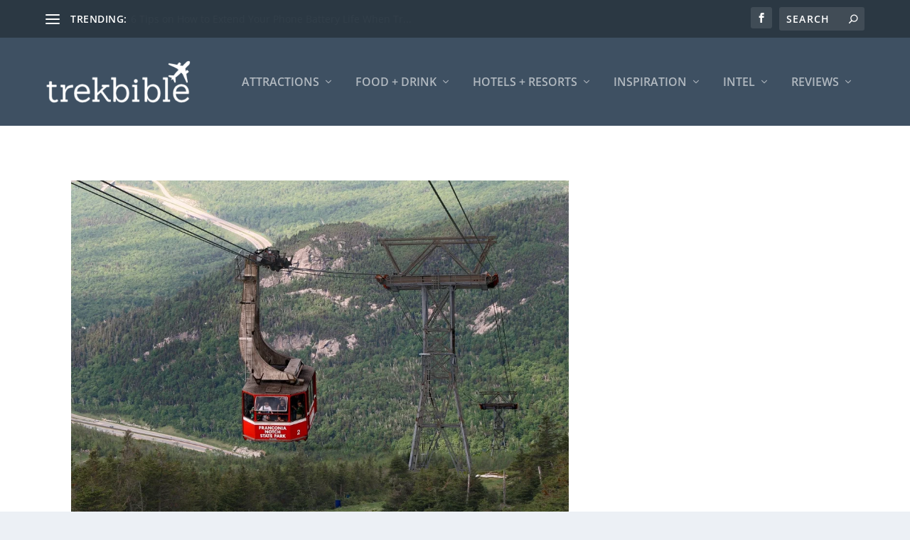

--- FILE ---
content_type: text/plain; charset=utf-8
request_url: https://ads.adthrive.com/http-api/cv2
body_size: 4862
content:
{"om":["-Cu7eRsD_do","00xbjwwl","0g8i9uvz","0iyi1awv","0p298ycs8g7","0pycs8g7","0rfyztve","0sm4lr19","0y0basn0","1","10011/d485361bebec80927acae01b6f4f4341","1011_176_CR52238610","1011_302_56233470","1011_302_56233474","1011_302_56233500","1011_302_56590748","1011_302_56651430","1011_302_56982304","1011_302_57051015","1011_74_18364134","1028_8739779","11142692","11509227","1185:1610326728","11896988","12010080","12010084","12010088","12168663","12169133","12171164","12171239","12176509","12181250","12181287","12219547","12219592","124843_10","124844_23","124853_8","1450200153506","1453468","1611092","16kv3oel","17_24632121","17_24683311","17_24696319","17_24696331","17_24766957","17_24767204","17_24794122","1819l5qo","1ftzvfyu","1szmtd70","202430_200_EAAYACog7t9UKc5iyzOXBU.xMcbVRrAuHeIU5IyS9qdlP9IeJGUyBMfW1N0_","202430_200_EAAYACogrPcXlVDpv4mCpFHbtASH4.EGy-m7zq791oD26KFcrCUyBCeqWqs_","206_503677","2132:42375961","2132:44283562","2132:45327626","2179:578606630524081767","2179:581121500461316663","2249:553781913","2249:683817811","2249:691910064","2249:691914577","2307:0pycs8g7","2307:1819l5qo","2307:1ftzvfyu","2307:1szmtd70","2307:3d4r29fd","2307:3v2n6fcp","2307:3xh2cwy9","2307:5vb39qim","2307:6mrds7pc","2307:794di3me","2307:7cmeqmw8","2307:7cogqhy0","2307:7xb3th35","2307:7yz8chnz","2307:87gc0tji","2307:8linfb0q","2307:9krcxphu","2307:a566o9hb","2307:a8beztgq","2307:ahnxpq60","2307:ascierwp","2307:bu0fzuks","2307:c2fv14pu","2307:cjsd6ifa","2307:cuudl2xr","2307:cv0h9mrv","2307:dsugp5th","2307:duxvs448","2307:dxqefrvi","2307:f3tdw9f3","2307:fpbj0p83","2307:fqeh4hao","2307:g749lgab","2307:gn3plkq1","2307:hfqgqvcv","2307:hswgcqif","2307:kk5768bd","2307:m08soeku","2307:n3egwnq7","2307:o0qyxun9","2307:pi9dvb89","2307:plth4l1a","2307:q9plh3qd","2307:r0u09phz","2307:r6vl3f1t","2307:revf1erj","2307:sj78qu8s","2307:tty470r7","2307:u4atmpu4","2307:v958nz4c","2307:x7xpgcfc","2307:xc88kxs9","2307:xoozeugk","2307:xson3pvm","2307:yrlpef8w","2307:z2zvrgyz","2307:zisbjpsl","2307:zjn6yvkc","23786257","2409_25495_176_CR52236264","2409_25495_176_CR52236272","2409_25495_176_CR52238180","24525574","24602726","24655291","24694792","24694815","248492122","24xairda","25_53v6aquw","25_8b5u826e","25_9l06fx6u","25_fjzzyur4","25_oz31jrd0","25_ti0s3bz3","25_tqejxuf9","25_utberk8n","25_yi6qlg3p","25_zwzjgvpw","2662_199916_8153731","2662_199916_8153732","2676:85690521","2676:85987470","2676:86698023","2676:86739499","2676:86739704","2715_9888_440665","2715_9888_554841","29414696","29414711","2974:8172737","2jjp1phz","308_125203_19","31809564","33605025","33605623","33627470","33637455","33865078","34552895","3646_185414_T26469746","3646_185414_T26469802","3658_104709_o0qyxun9","3658_136236_x7xpgcfc","3658_15038_0c8tzhqm","3658_15078_cuudl2xr","3658_15078_fqeh4hao","3658_15078_revf1erj","3658_15106_u4atmpu4","3658_178385_yck56l4i","3658_203382_f3tdw9f3","3658_203382_z2zvrgyz","3658_229286_1819l5qo","3658_229286_zisbjpsl","36_46_12171164","381513943572","3822:24417995","38557841","396398251","3LMBEkP-wis","3jat1g55","3v2n6fcp","3xh2cwy9","409_216386","409_216406","409_216436","409_225986","409_225988","409_226322","409_226342","409_226352","41748106","42231835","43163365","43163373","43163413","43919976","43919984","439246469228","44023623","45327625","458901553568","4642109_46_12168663","4714_18819_OXVJBI6UR5B2JPIXYZP4TS","485027845327","48629971","48700649","48877327","49064328","4941618","4fk9nxse","4n9mre1i","51372397","51372410","51372434","52366877","523_354_85341","53v6aquw","54659454","54779847","54779856","54779873","5504:203525","5504:203529","5504:203733","5504:203912","5504:203952","5510:ay2adghj","5510:cymho2zs","5510:f7u6bcn5","5510:g53t89bp","5510:jlqm3ol6","5510:pefxr7k2","5510:quk7w53j","5510:r6vl3f1t","5510:u4atmpu4","5510:ycxmeyu6","55116649","553781814","554841","5563_66529_OADD2.7353135343668_1BTJB8XRQ1WD0S0520","5563_66529_OADD2.7353140498605_1QN29R6NFKVYSO2CBH","557_409_220139","557_409_220344","557_409_223599","557_409_225988","557_409_235268","558_93_9vtd24w4","558_93_m6a7w0sw","558_93_plth4l1a","558_93_sc0ju1st","558_93_u4atmpu4","56071098","56341213","56566551","56635908","5670:8172741","56824595","5726507757","593674671","59423067","59873208","59873230","5j7zqpp1","5lmfj05a","5vb39qim","60157548","60168597","60325468","60360546","60485583","60638194","60708782","618576351","618653722","618876699","618980679","61900406","619089559","61932920","61932925","61932933","62187798","6226508011","6226543715","6250_66552_1112688573","627290883","627301267","627309156","627309159","627506494","628015148","628086965","628153053","628222860","628223277","62833198","628360579","628360582","628444259","628444349","628444433","628444439","628456310","628456382","628456391","628622163","628622172","628622178","628622241","628622244","628622247","628622250","628683371","628687043","628687157","628687460","628687463","628803013","628841673","629007394","629009180","629167998","629168001","629168010","629168565","629171196","629171202","62978887","630928655","63153803","636401453420","6365_61796_788601787114","6547_67916_0ef8qxZLhtogG8jno8PZ","6547_67916_3Bf00nSrWlVJfO0SgkSL","6547_67916_HlotzL1juvR3i0s2wD5z","6547_67916_b1sIbaFDpoIuj3Hdv3H5","6547_67916_dAt1UEyUZbNG5kKoWc98","6547_67916_kQo9FBVu3vZrLFKF19Qr","6547_67916_keUdXVd3yKT9QE8L1dZl","6547_67916_mM6o9Y6ZvFDN7KSwornN","6547_67916_nUcyD0NQO50akUfpcTeF","6547_67916_x9OjN3YeVeNHSM3TdY9X","659216891404","659713728691","66298r1jy9h","670_9916_704475669","680_99480_700109393","680_99480_700109399","683821359302","688273626","690_99485_1610326728","697189873","697189954","697525767","697876985","697876994","697876998","697876999","697877001","698230703","6ejtrnf9","6mrds7pc","6tj9m7jw","6uykb2q5","6zt4aowl","700109389","700109399","702397981","702423494","704238225","705115233","705115332","705115442","705115523","705127202","706320056","708003623","719367647699","725271125718","725307849769","74243_74_18364017","74243_74_18364062","74243_74_18364087","74243_74_18364134","74243_74_18364243","7488qws5","74wv3qdx","754085118673","767866825418","76mreekc","77b853a5-2da2-4cb6-8a99-6a0b630e1fb7","786935973586","791353685212","793303802137","794109848040","79515059","79515090","7969_149355_45327624","7969_149355_45999649","79ju1d1h","7c298meqmw8","7cmeqmw8","7qkajqck","7sf7w6kh","7x298b3th35","7xb3th35","7yz8chnz","8153743","8153749","8160967","8172728","8179289","8193073","8193076","8193078","82133858","85393222","85702036","85943196","85987456","86434480","86434664","86925934","86991452","87007241","8b5u826e","8irwqpqs","8l298infb0q","8linfb0q","8orkh93v","9057/0328842c8f1d017570ede5c97267f40d","9057/211d1f0fa71d1a58cabee51f2180e38f","965gfa0s","97_8193073","97_8193078","9925w9vu","9bemdp1b","9krcxphu","9r15vock","DZBNWVgjw5Q","NplsJAxRH1w","UVTSxpXK5RI","a1m9wazh","a3ts2hcp","a566o9hb","a7wye4jw","a8beztgq","ad6783io","af9kspoi","ahnxpq60","alcoo4e5","amly29q7","ascierwp","axihqhfq","ay2adghj","bb6qv9bt","bbmp7y9z","bc5edztw","bd5xg6f6","bfwolqbx","c7z0h277","cd40m5wq","cjsd6ifa","cr-0ahxxohiubwe","cr-2azmi2ttu9vd","cr-2azmi2ttuatj","cr-2azmi2ttubwe","cr-2azmi2ttubxe","cr-39qkyn25u9vd","cr-6ovjht2euatj","cr-6ovjht2eubxe","cr-97pzzgzrubqk","cr-Bitc7n_p9iw__vat__49i_k_6v6_h_jce2vj5h_buspHgokm","cr-Bitc7n_p9iw__vat__49i_k_6v6_h_jce2vj5h_zKxG6djrj","cr-aav1zg0rubwj","cr-aaw20e2vubwj","cr-aaw20e3pubwj","cr-aaw20e3rubwj","cr-jhbi3b8oubxe","cr-nc7d09kgu9vd","cr-nc7d09kguatj","cr-t77ovdqtu9vd","cr-t77ovdqtuatj","cr223-e7wu2m2qxeu","ct0wxkj7","cuudl2xr","cymho2zs","de66hk0y","dft15s69","dsugp5th","dt8ncuzh","duovgl0f","duxvs448","dwghal43","e406ilcq","eal0nev6","eqbvsedt","f3h9fqou","f3tdw9f3","f5jxtba9","f6ik4wlr","fjp0ceax","fjzzyur4","fleb9ndb","fpbj0p83","fq298eh4hao","fqeh4hao","g29thswx","g72svoph","gn3plkq1","h1m1w12p","hf298qgqvcv","hffavbt7","hfqgqvcv","hswgcqif","hu52wf5i","hxxrc6st","i0a60nyj","igwvga38","ipv3g3eh","j39smngx","jbfjyblo","jlqm3ol6","jsy1a3jk","k0csqwfi","k2xfz54q","kk5768bd","kl6f4xmt","knoebx5v","kx5rgl0a","kydf2d2s","l4p5cwls","lc408s2k","ld298v3iy6n","ll77hviy","lui7w03k","lxlnailk","m2n177jy","mmk7sko0","mmr74uc4","mne39gsk","mnzinbrt","mohri2dm","muvxy961","mz6snrrk","mznp7ktv","n3egwnq7","n8w0plts","o0qyxun9","o2s05iig","o5xj653n","o6vx6pv4","of8dd9pr","off735cj","omlkxvu8","ooo6jtia","oz31jrd0","p0odjzyt","pap9q3pw","pi9dvb89","piwneqqj","pkydekxi","pl298th4l1a","plth4l1a","poc1p809","ppn03peq","pz8lwofu","q9plh3qd","qqvgscdx","quk7w53j","quuhpp2i","r0u09phz","r6vl3f1t","rGJl8yP_rpQ","revf1erj","rk5pkdan","rrlikvt1","s4s41bit","sc0ju1st","sgaw7i5o","sj78qu8s","sslkianq","szng7r8g","t2dlmwva","t2uhnbes","t7d69r6a","ti0s3bz3","tzngt86j","u02wpahe","u4atmpu4","ujl9wsn7","utberk8n","v8v6h2i5","v929858nz4c","vdcb5d4i","ven7pu1c","w1ws81sy","wdpfp43w","wf9qekf0","wfxqcwx7","wih2rdv3","wk7ju0s9","wpkv7ngm","wu5qr81l","wvuhrb6o","x61c6oxa","x716iscu","xncaqh7c","xszg0ebh","y141rtv6","y51tr986","yck56l4i","ycxmeyu6","ygwxiaon","yi6qlg3p","z2zvrgyz","zep75yl2","zfexqyi5","zh83vvb7","ziox91q0","zisbjpsl","zw6jpag6","zwzjgvpw","7979132","7979135"],"pmp":[],"adomains":["123notices.com","1md.org","about.bugmd.com","acelauncher.com","adameve.com","akusoli.com","allyspin.com","askanexpertonline.com","atomapplications.com","bassbet.com","betsson.gr","biz-zone.co","bizreach.jp","braverx.com","bubbleroom.se","bugmd.com","buydrcleanspray.com","byrna.com","capitaloneshopping.com","clarifion.com","combatironapparel.com","controlcase.com","convertwithwave.com","cotosen.com","countingmypennies.com","cratedb.com","croisieurope.be","cs.money","dallasnews.com","definition.org","derila-ergo.com","dhgate.com","dhs.gov","displate.com","easyprint.app","easyrecipefinder.co","fabpop.net","familynow.club","fla-keys.com","folkaly.com","g123.jp","gameswaka.com","getbugmd.com","getconsumerchoice.com","getcubbie.com","gowavebrowser.co","gowdr.com","gransino.com","grosvenorcasinos.com","guard.io","hero-wars.com","holts.com","instantbuzz.net","itsmanual.com","jackpotcitycasino.com","justanswer.com","justanswer.es","la-date.com","lightinthebox.com","liverrenew.com","local.com","lovehoney.com","lulutox.com","lymphsystemsupport.com","manualsdirectory.org","meccabingo.com","medimops.de","mensdrivingforce.com","millioner.com","miniretornaveis.com","mobiplus.me","myiq.com","national-lottery.co.uk","naturalhealthreports.net","nbliver360.com","nikke-global.com","nordicspirit.co.uk","nuubu.com","onlinemanualspdf.co","original-play.com","outliermodel.com","paperela.com","paradisestays.site","parasiterelief.com","peta.org","photoshelter.com","plannedparenthood.org","playvod-za.com","printeasilyapp.com","printwithwave.com","profitor.com","quicklearnx.com","quickrecipehub.com","rakuten-sec.co.jp","rangeusa.com","refinancegold.com","robocat.com","royalcaribbean.com","saba.com.mx","shift.com","simple.life","spinbara.com","systeme.io","taboola.com","tackenberg.de","temu.com","tenfactorialrocks.com","theoceanac.com","topaipick.com","totaladblock.com","usconcealedcarry.com","vagisil.com","vegashero.com","vegogarden.com","veryfast.io","viewmanuals.com","viewrecipe.net","votervoice.net","vuse.com","wavebrowser.co","wavebrowserpro.com","weareplannedparenthood.org","xiaflex.com","yourchamilia.com"]}